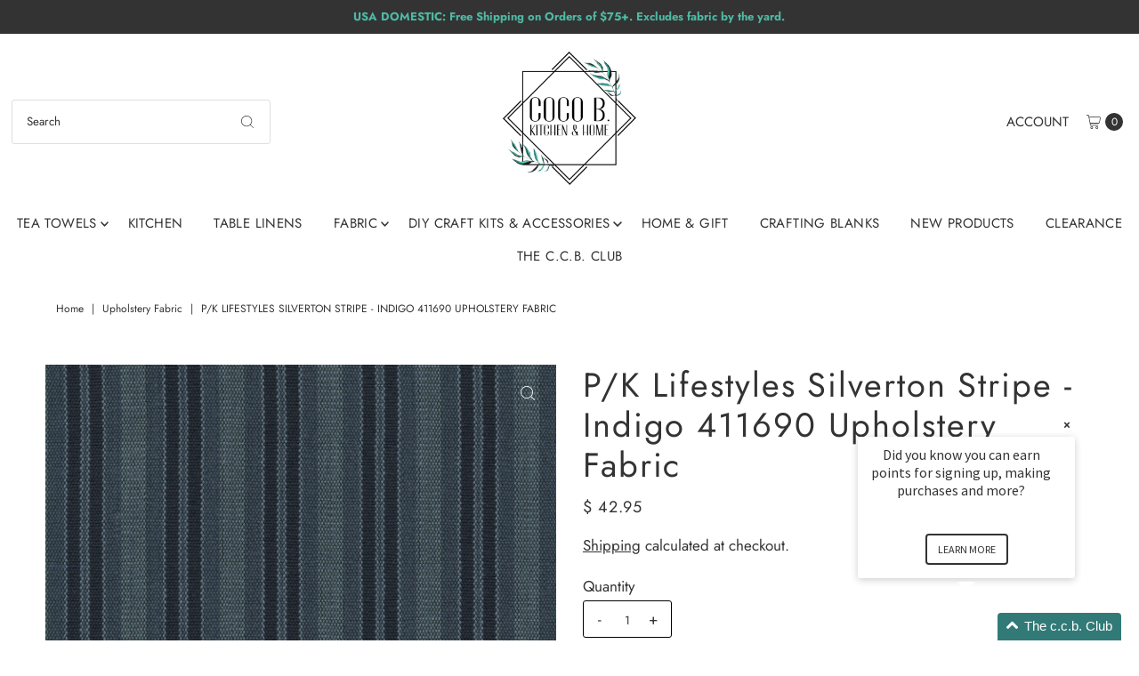

--- FILE ---
content_type: text/html; charset=utf-8
request_url: https://www.cocobhome.com/products/p-k-lifestyles-silverton-stripe-indigo-411690-upholstery-fabric?view=listing
body_size: 1595
content:




<template data-html="listing">

  <div class="product-index-inner">
  
    
      
    
      
    
      
    
      
    
      
    

    

  

  

  <div class="prod-image">
    <a href="/products/p-k-lifestyles-silverton-stripe-indigo-411690-upholstery-fabric" title="P/K Lifestyles Silverton Stripe - Indigo 411690 Upholstery Fabric">
      <div class="reveal">

            




<div class="box-ratio " style="padding-bottom: 100.0%;">
  <img src="//www.cocobhome.com/cdn/shop/products/SILVERTONSTRIPE-INDIGO.jpg?v=1675884715&amp;width=700" alt="P/K Lifestyles Silverton Stripe - Indigo 411690 Upholstery Fabric" srcset="//www.cocobhome.com/cdn/shop/products/SILVERTONSTRIPE-INDIGO.jpg?v=1675884715&amp;width=200 200w, //www.cocobhome.com/cdn/shop/products/SILVERTONSTRIPE-INDIGO.jpg?v=1675884715&amp;width=300 300w, //www.cocobhome.com/cdn/shop/products/SILVERTONSTRIPE-INDIGO.jpg?v=1675884715&amp;width=400 400w, //www.cocobhome.com/cdn/shop/products/SILVERTONSTRIPE-INDIGO.jpg?v=1675884715&amp;width=500 500w, //www.cocobhome.com/cdn/shop/products/SILVERTONSTRIPE-INDIGO.jpg?v=1675884715&amp;width=600 600w, //www.cocobhome.com/cdn/shop/products/SILVERTONSTRIPE-INDIGO.jpg?v=1675884715&amp;width=700 700w" width="700" height="700" loading="lazy" fetchpriority="auto" sizes="(min-width: 1601px) 2000px,(min-width: 768px) and (max-width: 1600px) 1200px,(max-width: 767px) 100vw, 900px">
</div>
<noscript><img src="//www.cocobhome.com/cdn/shop/products/SILVERTONSTRIPE-INDIGO.jpg?v=1675884715&amp;width=700" alt="P/K Lifestyles Silverton Stripe - Indigo 411690 Upholstery Fabric" srcset="//www.cocobhome.com/cdn/shop/products/SILVERTONSTRIPE-INDIGO.jpg?v=1675884715&amp;width=352 352w, //www.cocobhome.com/cdn/shop/products/SILVERTONSTRIPE-INDIGO.jpg?v=1675884715&amp;width=700 700w" width="700" height="700"></noscript>


          

          
</div>
    </a>
  </div>

  
    <div class="product__grid--buttons">
      
        <button class="quick-view-8136401125687 product-listing__quickview-trigger js-modal-open js-quickview-trigger" type="button" name="button" data-wau-modal-target="quickview" data-product-url="/products/p-k-lifestyles-silverton-stripe-indigo-411690-upholstery-fabric?view=quick">
          <svg class="vantage--icon-theme-search " version="1.1" xmlns="http://www.w3.org/2000/svg" xmlns:xlink="http://www.w3.org/1999/xlink" x="0px" y="0px"
     viewBox="0 0 20 20" height="18px" xml:space="preserve">
      <g class="hover-fill" fill="var(--directional-color)">
        <path d="M19.8,19.1l-4.6-4.6c1.4-1.5,2.2-3.6,2.2-5.8c0-4.8-3.9-8.7-8.7-8.7S0,3.9,0,8.7s3.9,8.7,8.7,8.7
        c2.2,0,4.2-0.8,5.8-2.2l4.6,4.6c0.2,0.2,0.5,0.2,0.7,0C20.1,19.6,20.1,19.3,19.8,19.1z M1,8.7C1,4.5,4.5,1,8.7,1
        c4.2,0,7.7,3.4,7.7,7.7c0,4.2-3.4,7.7-7.7,7.7C4.5,16.4,1,13,1,8.7z"/>
      </g>
    <style>.product-listing__quickview-trigger .vantage--icon-theme-search:hover .hover-fill { fill: var(--directional-color);}</style>
    </svg>








        </button>
      

      
        


  
    
      <form method="post" action="/cart/add" id="product_form_8136401125687" accept-charset="UTF-8" class="shopify-product-form" enctype="multipart/form-data" data-product-form="
  {
    &quot;money_format&quot;: &quot;$ {{amount}}&quot;,
    &quot;enable_history&quot;: false,
    &quot;sold_out&quot;: &quot;Sold Out&quot;,
    &quot;button&quot;: &quot;Add to Cart&quot;,
    &quot;unavailable&quot;: &quot;Unavailable&quot;
  }
  "><input type="hidden" name="form_type" value="product" /><input type="hidden" name="utf8" value="✓" />

        <div class="product-variants"></div><!-- product variants -->
        <input  type="hidden" id="" name="id" data-sku="" value="44553677996343" />
          <button class="add AddtoCart js-ajax-submit" type="button" name="button" data-quick-add>
            <svg class="vantage--icon-theme-plus " height="18px"  viewBox="0 0 20 20" version="1.1" xmlns="http://www.w3.org/2000/svg" xmlns:xlink="http://www.w3.org/1999/xlink">
      <g class="hover-fill" fill="var(--directional-color)">
          <polygon fill-rule="nonzero" points="9.42307692 20 9.42307692 10.5769231 0 10.5769231 0 9.42307692 9.42307692 9.42307692 9.42307692 0 10.5769231 0 10.5769231 9.42307692 20 9.42307692 20 10.5769231 10.5769231 10.5769231 10.5769231 20"></polygon>
      </g>
      <style>.quick-add-to-cart .vantage--icon-theme-plus:hover .hover-fill { fill: var(--directional-color);}</style>
  </svg>








          </button>
        <input type="hidden" name="product-id" value="8136401125687" /></form>
    

      
    </div>
  

</div>

<div class="product-info">
  <div class="product-info-inner">
    <h3 class="product-title h5">
      <a href="/products/p-k-lifestyles-silverton-stripe-indigo-411690-upholstery-fabric">
        P/K Lifestyles Silverton Stripe - Indigo 411690 Upholstery Fabric
      </a>
    </h3>
    

    
<div class="price price--listing"
><dl class="price__regular">
    <dt>
      <span class="visually-hidden visually-hidden--inline">Regular Price</span>
    </dt>
    <dd>
      <span class="price-item price-item--regular">$ 42.95
</span>
    </dd>
  </dl>
  <dl class="price__sale">
    <dt>
      <span class="visually-hidden visually-hidden--inline">Sale Price</span>
    </dt>
    <dd>
      <span class="price-item price-item--sale">$ 42.95
</span>
    </dd>
    <dt>
      <span class="visually-hidden visually-hidden--inline">Regular Price</span>
    </dt>
    <dd>
      <s class="price-item price-item--regular">
        
      </s>
    </dd>
  </dl>
  <dl class="price__unit">
    <dt>
      <span class="visually-hidden visually-hidden--inline">Unit Price</span>
    </dt>
    <dd class="price-unit-price"><span></span><span aria-hidden="true">/</span><span class="visually-hidden">per</span><span></span></dd>
  </dl>
</div>


    <div class="clear"></div>

    <div class="product_listing_options">

  
  

  
  
  

</div><!-- /.product_listing_options -->

    <form method="post" action="/cart/add" id="product_form_8136401125687" accept-charset="UTF-8" class="shopify-product-form" enctype="multipart/form-data"><input type="hidden" name="form_type" value="product" /><input type="hidden" name="utf8" value="✓" />
      <input  type="hidden" id="" name="id" value=""/>
      <div class="note note-success mt3 js-added-msg" style="display: none">
        <strong>Added to Cart</strong> <a class="underline" href="/cart">View Cart</a> or <a class="underline" href="/collections/all">Continue Shopping</a>.
      </div>
      <div class="note note-error js-error-msg" style="display: none">
        <strong>Cart Error</strong> Some items became unavailable. Update the quantity and try again.
      </div>
      <a class="add js-ajax-submit visually-hidden" href="#"></a>
    <input type="hidden" name="product-id" value="8136401125687" /></form>

  </div>
</div>


</template>


--- FILE ---
content_type: text/javascript; charset=utf-8
request_url: https://www.cocobhome.com/products/p-k-lifestyles-silverton-stripe-indigo-411690-upholstery-fabric.js
body_size: 1259
content:
{"id":8136401125687,"title":"P\/K Lifestyles Silverton Stripe - Indigo 411690 Upholstery Fabric","handle":"p-k-lifestyles-silverton-stripe-indigo-411690-upholstery-fabric","description":"\u003cmeta charset=\"utf-8\"\u003e\n\u003cp\u003eA P\/K Lifestyles woven fabric by the yard.\u003cbr\u003e\u003c\/p\u003e\n\u003cp\u003e Pattern number: 411690\u003c\/p\u003e\n\u003cp\u003e100% Cotton\u003cbr\u003e\u003c\/p\u003e\n\u003cp\u003eRepeat: 2.5\" H x 0\" V\u003cbr\u003e\u003c\/p\u003e\n\u003cp\u003e54\" Wide\u003c\/p\u003e\n\u003cp\u003eWyzenbeek : 21,000\u003c\/p\u003e\n\u003cp\u003eCountry of Origin: India\u003c\/p\u003e\n\u003cp\u003eShipping:\u003c\/p\u003e\n\u003cp\u003eMost upholstery fabrics will ship in 5-14 business days after the order is placed.\u003c\/p\u003e\n\u003cp\u003eReturns:\u003c\/p\u003e\n\u003cp\u003eCoCo B. does not accept returns on fabrics that are sold by the yard and returns are not able to be offered since a cut fabric is considered a custom product.\u003c\/p\u003e\n\u003cp\u003e\u003cspan\u003eWe offer samples of our \"sold by the yard\" fabrics to ensure that you know what you are getting before it arrives.  We insist that you see a sample locally or by getting one from us. You should ne\u003c\/span\u003e\u003cspan\u003ever\u003c\/span\u003e\u003cspan\u003e \u003c\/span\u003e\u003cspan\u003ebuy fabric based on a computer image. \u003c\/span\u003e\u003c\/p\u003e\n\u003cp\u003e\u003cbr\u003e\u003cspan\u003eWe are not responsible for pictures showing incorrectly on your monitor. Please be aware that fabric colors can vary from one computer to another. The color, brightness and contrast settings may vary. The fabrics on CoCo B. Kitchen \u0026amp; Home are as accurate as possible.\u003c\/span\u003e\u003c\/p\u003e\n\u003cp\u003eFabric manufacturers produce many variations of the same fabrics. The size of the pattern, construction, and color lots may vary. If there are any questions, please ask before you place your purchase.\u003c\/p\u003e","published_at":"2023-02-08T14:30:30-05:00","created_at":"2023-02-08T14:30:30-05:00","vendor":"Waverly PK Lifestyles","type":"Upholstery Fabric","tags":["blue","multi-use","stripe","upholstery"],"price":4295,"price_min":4295,"price_max":4295,"available":true,"price_varies":false,"compare_at_price":null,"compare_at_price_min":0,"compare_at_price_max":0,"compare_at_price_varies":false,"variants":[{"id":44553677996343,"title":"Default Title","option1":"Default Title","option2":null,"option3":null,"sku":"R411690","requires_shipping":true,"taxable":true,"featured_image":null,"available":true,"name":"P\/K Lifestyles Silverton Stripe - Indigo 411690 Upholstery Fabric","public_title":null,"options":["Default Title"],"price":4295,"weight":454,"compare_at_price":null,"inventory_quantity":0,"inventory_management":null,"inventory_policy":"deny","barcode":"411690","requires_selling_plan":false,"selling_plan_allocations":[]}],"images":["\/\/cdn.shopify.com\/s\/files\/1\/1201\/1352\/products\/SILVERTONSTRIPE-INDIGO.jpg?v=1675884715"],"featured_image":"\/\/cdn.shopify.com\/s\/files\/1\/1201\/1352\/products\/SILVERTONSTRIPE-INDIGO.jpg?v=1675884715","options":[{"name":"Title","position":1,"values":["Default Title"]}],"url":"\/products\/p-k-lifestyles-silverton-stripe-indigo-411690-upholstery-fabric","media":[{"alt":null,"id":32945064837431,"position":1,"preview_image":{"aspect_ratio":1.0,"height":1800,"width":1800,"src":"https:\/\/cdn.shopify.com\/s\/files\/1\/1201\/1352\/products\/SILVERTONSTRIPE-INDIGO.jpg?v=1675884715"},"aspect_ratio":1.0,"height":1800,"media_type":"image","src":"https:\/\/cdn.shopify.com\/s\/files\/1\/1201\/1352\/products\/SILVERTONSTRIPE-INDIGO.jpg?v=1675884715","width":1800}],"requires_selling_plan":false,"selling_plan_groups":[]}